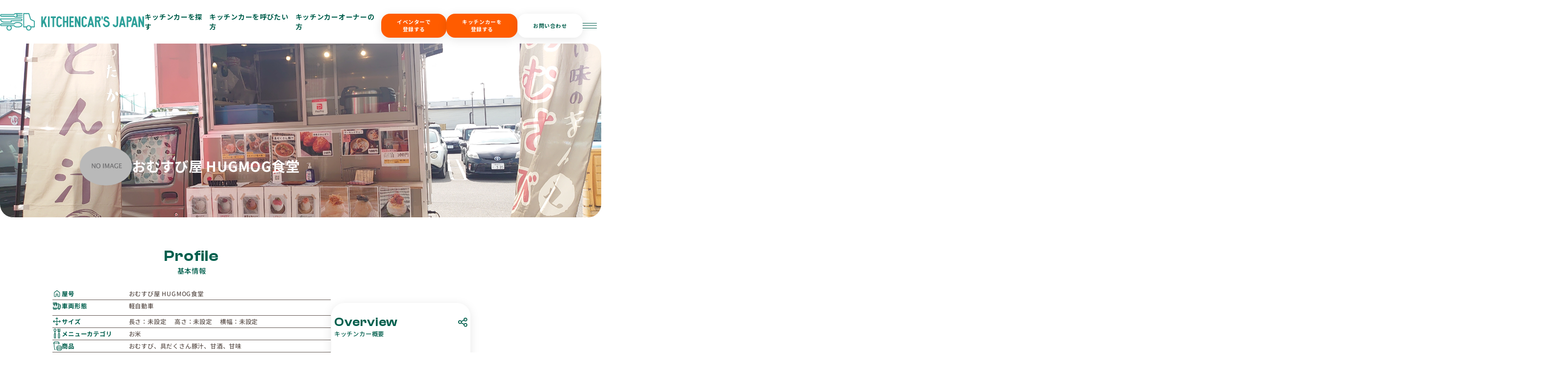

--- FILE ---
content_type: text/html; charset=utf-8
request_url: https://www.google.com/recaptcha/api2/aframe
body_size: 268
content:
<!DOCTYPE HTML><html><head><meta http-equiv="content-type" content="text/html; charset=UTF-8"></head><body><script nonce="_7u8HOKLPOLFJNAbNKjoQw">/** Anti-fraud and anti-abuse applications only. See google.com/recaptcha */ try{var clients={'sodar':'https://pagead2.googlesyndication.com/pagead/sodar?'};window.addEventListener("message",function(a){try{if(a.source===window.parent){var b=JSON.parse(a.data);var c=clients[b['id']];if(c){var d=document.createElement('img');d.src=c+b['params']+'&rc='+(localStorage.getItem("rc::a")?sessionStorage.getItem("rc::b"):"");window.document.body.appendChild(d);sessionStorage.setItem("rc::e",parseInt(sessionStorage.getItem("rc::e")||0)+1);localStorage.setItem("rc::h",'1769112026082');}}}catch(b){}});window.parent.postMessage("_grecaptcha_ready", "*");}catch(b){}</script></body></html>

--- FILE ---
content_type: image/svg+xml
request_url: https://kitchencars-japan.com/images/renewal_design/products.svg
body_size: 3968
content:
<svg width="23" height="23" viewBox="0 0 23 23" fill="none" xmlns="http://www.w3.org/2000/svg">
<rect width="23" height="23" fill="#F5F5F5"/>
<g clip-path="url(#clip0_1989_2)">
<rect width="1440" height="4734" transform="translate(-220 -1633)" fill="white"/>
<mask id="path-1-inside-1_1989_2" fill="white">
<path d="M16.2699 22.1318C15.4024 22.1318 14.5349 22.1332 13.6672 22.1309C13.4047 22.13 13.1466 22.084 12.8944 22.0155C12.6638 21.9526 12.4339 21.8818 12.2116 21.7946C11.8083 21.6369 11.4474 21.4058 11.1146 21.129C10.7491 20.825 10.4411 20.4708 10.2001 20.0634C10.0754 19.8522 9.97604 19.6251 9.87501 19.4008C9.75137 19.1269 9.67725 18.8355 9.63575 18.5398C9.59997 18.2841 9.58709 18.0238 9.58566 17.7656C9.5848 17.5941 9.66523 17.4399 9.77456 17.3062C9.81062 17.2619 9.82493 17.2262 9.79745 17.1676C9.69098 16.9405 9.61943 16.6997 9.60083 16.4505C9.58452 16.234 9.58852 16.0137 9.60713 15.7972C9.62029 15.6429 9.66837 15.4909 9.70873 15.3398C9.73191 15.2532 9.76568 15.1686 9.80403 15.0878C9.82464 15.0447 9.81634 15.0161 9.7903 14.9855C9.63718 14.805 9.5725 14.597 9.57851 14.3607C9.58623 14.0459 9.62544 13.7362 9.69871 13.4299C9.90564 12.5634 10.347 11.8369 11.0046 11.2393C11.3212 10.9513 11.6761 10.7179 12.0645 10.5388C12.3252 10.4185 12.5956 10.3248 12.8773 10.2591C13.2344 10.1757 13.5942 10.1391 13.9603 10.1397C15.5667 10.1419 17.1729 10.1397 18.7793 10.1431C19.1379 10.1439 19.4888 10.2048 19.8345 10.3016C20.6339 10.5256 21.3085 10.949 21.8646 11.561C22.1668 11.8935 22.4092 12.266 22.5918 12.6774C22.728 12.9845 22.8299 13.3008 22.8906 13.6313C22.9387 13.8933 22.9713 14.1553 22.969 14.4224C22.9673 14.627 22.8969 14.8015 22.777 14.9595C22.7392 15.0092 22.722 15.0475 22.7501 15.1104C22.8437 15.3189 22.8975 15.5386 22.9398 15.764C22.9816 15.9871 22.9807 16.2111 22.9556 16.43C22.9255 16.6897 22.8571 16.9465 22.7426 17.1859C22.72 17.233 22.734 17.2633 22.7612 17.2936C22.8625 17.4059 22.9121 17.5447 22.9584 17.6836C22.973 17.727 22.9653 17.7778 22.9659 17.8253C22.9667 17.8967 22.9664 17.9681 22.9653 18.0393C22.9613 18.3064 22.9175 18.5686 22.8482 18.8249C22.7864 19.0529 22.716 19.28 22.6302 19.5C22.4676 19.9165 22.2278 20.2888 21.9378 20.629C21.5663 21.065 21.1233 21.409 20.6136 21.6701C20.3417 21.8095 20.0583 21.9175 19.7641 21.994C19.5875 22.04 19.4038 22.0572 19.2249 22.0958C18.9467 22.156 18.6657 22.1306 18.3858 22.132C17.6803 22.1357 16.9748 22.1332 16.2693 22.1332V22.132L16.2699 22.1318ZM16.2722 15.2806C14.9162 15.2806 13.5599 15.2812 12.2038 15.2798C12.061 15.2798 11.9259 15.3026 11.7951 15.3618C11.395 15.5429 11.1881 16.0163 11.3527 16.4388C11.4875 16.7848 11.7969 16.9919 12.1669 16.9919C14.9053 16.9928 17.6439 16.9919 20.3823 16.9928C20.5489 16.9928 20.7012 16.9476 20.8428 16.8628C21.2358 16.6268 21.3683 16.0988 21.1327 15.71C20.9607 15.4261 20.7072 15.2821 20.3766 15.2818C19.0086 15.2801 17.6405 15.2809 16.2725 15.2809L16.2722 15.2806ZM11.4425 13.5579C11.4992 13.5619 11.5313 13.5659 11.5633 13.5659C12.4354 13.5662 13.3077 13.5662 14.1798 13.5662C16.4508 13.5662 18.7218 13.5662 20.9928 13.5662C21.091 13.5662 21.1064 13.5508 21.0663 13.4742C20.973 13.2962 20.8878 13.112 20.7747 12.9471C20.4616 12.4909 20.0326 12.176 19.512 11.9929C19.2232 11.8915 18.9213 11.8526 18.6133 11.8529C17.0595 11.8555 15.5057 11.8549 13.9522 11.8535C13.6669 11.8535 13.3887 11.8875 13.1145 11.9715C12.8412 12.0552 12.5911 12.1806 12.3607 12.3469C12.0476 12.5726 11.7991 12.8574 11.6117 13.1934C11.5499 13.3042 11.5041 13.4239 11.4425 13.5579ZM16.273 18.7069C14.6981 18.7069 13.1228 18.7069 11.5479 18.7069C11.4543 18.7069 11.4431 18.7223 11.4823 18.8049C11.533 18.9117 11.5808 19.0206 11.64 19.1226C11.9663 19.6854 12.4405 20.0722 13.0553 20.2839C13.336 20.3805 13.6277 20.4202 13.9259 20.4196C15.4843 20.4173 17.0426 20.4179 18.6013 20.4193C18.8334 20.4193 19.0612 20.395 19.2876 20.3419C19.6674 20.2528 20.0045 20.0802 20.3045 19.8351C20.6413 19.5597 20.8926 19.2191 21.0598 18.8169C21.1007 18.7186 21.097 18.7069 20.9914 18.7066C20.9793 18.7066 20.9676 18.7066 20.9556 18.7066C19.3946 18.7066 17.834 18.7066 16.273 18.7066V18.7069Z"/>
</mask>
<path d="M16.2699 22.1318C15.4024 22.1318 14.5349 22.1332 13.6672 22.1309C13.4047 22.13 13.1466 22.084 12.8944 22.0155C12.6638 21.9526 12.4339 21.8818 12.2116 21.7946C11.8083 21.6369 11.4474 21.4058 11.1146 21.129C10.7491 20.825 10.4411 20.4708 10.2001 20.0634C10.0754 19.8522 9.97604 19.6251 9.87501 19.4008C9.75137 19.1269 9.67725 18.8355 9.63575 18.5398C9.59997 18.2841 9.58709 18.0238 9.58566 17.7656C9.5848 17.5941 9.66523 17.4399 9.77456 17.3062C9.81062 17.2619 9.82493 17.2262 9.79745 17.1676C9.69098 16.9405 9.61943 16.6997 9.60083 16.4505C9.58452 16.234 9.58852 16.0137 9.60713 15.7972C9.62029 15.6429 9.66837 15.4909 9.70873 15.3398C9.73191 15.2532 9.76568 15.1686 9.80403 15.0878C9.82464 15.0447 9.81634 15.0161 9.7903 14.9855C9.63718 14.805 9.5725 14.597 9.57851 14.3607C9.58623 14.0459 9.62544 13.7362 9.69871 13.4299C9.90564 12.5634 10.347 11.8369 11.0046 11.2393C11.3212 10.9513 11.6761 10.7179 12.0645 10.5388C12.3252 10.4185 12.5956 10.3248 12.8773 10.2591C13.2344 10.1757 13.5942 10.1391 13.9603 10.1397C15.5667 10.1419 17.1729 10.1397 18.7793 10.1431C19.1379 10.1439 19.4888 10.2048 19.8345 10.3016C20.6339 10.5256 21.3085 10.949 21.8646 11.561C22.1668 11.8935 22.4092 12.266 22.5918 12.6774C22.728 12.9845 22.8299 13.3008 22.8906 13.6313C22.9387 13.8933 22.9713 14.1553 22.969 14.4224C22.9673 14.627 22.8969 14.8015 22.777 14.9595C22.7392 15.0092 22.722 15.0475 22.7501 15.1104C22.8437 15.3189 22.8975 15.5386 22.9398 15.764C22.9816 15.9871 22.9807 16.2111 22.9556 16.43C22.9255 16.6897 22.8571 16.9465 22.7426 17.1859C22.72 17.233 22.734 17.2633 22.7612 17.2936C22.8625 17.4059 22.9121 17.5447 22.9584 17.6836C22.973 17.727 22.9653 17.7778 22.9659 17.8253C22.9667 17.8967 22.9664 17.9681 22.9653 18.0393C22.9613 18.3064 22.9175 18.5686 22.8482 18.8249C22.7864 19.0529 22.716 19.28 22.6302 19.5C22.4676 19.9165 22.2278 20.2888 21.9378 20.629C21.5663 21.065 21.1233 21.409 20.6136 21.6701C20.3417 21.8095 20.0583 21.9175 19.7641 21.994C19.5875 22.04 19.4038 22.0572 19.2249 22.0958C18.9467 22.156 18.6657 22.1306 18.3858 22.132C17.6803 22.1357 16.9748 22.1332 16.2693 22.1332V22.132L16.2699 22.1318ZM16.2722 15.2806C14.9162 15.2806 13.5599 15.2812 12.2038 15.2798C12.061 15.2798 11.9259 15.3026 11.7951 15.3618C11.395 15.5429 11.1881 16.0163 11.3527 16.4388C11.4875 16.7848 11.7969 16.9919 12.1669 16.9919C14.9053 16.9928 17.6439 16.9919 20.3823 16.9928C20.5489 16.9928 20.7012 16.9476 20.8428 16.8628C21.2358 16.6268 21.3683 16.0988 21.1327 15.71C20.9607 15.4261 20.7072 15.2821 20.3766 15.2818C19.0086 15.2801 17.6405 15.2809 16.2725 15.2809L16.2722 15.2806ZM11.4425 13.5579C11.4992 13.5619 11.5313 13.5659 11.5633 13.5659C12.4354 13.5662 13.3077 13.5662 14.1798 13.5662C16.4508 13.5662 18.7218 13.5662 20.9928 13.5662C21.091 13.5662 21.1064 13.5508 21.0663 13.4742C20.973 13.2962 20.8878 13.112 20.7747 12.9471C20.4616 12.4909 20.0326 12.176 19.512 11.9929C19.2232 11.8915 18.9213 11.8526 18.6133 11.8529C17.0595 11.8555 15.5057 11.8549 13.9522 11.8535C13.6669 11.8535 13.3887 11.8875 13.1145 11.9715C12.8412 12.0552 12.5911 12.1806 12.3607 12.3469C12.0476 12.5726 11.7991 12.8574 11.6117 13.1934C11.5499 13.3042 11.5041 13.4239 11.4425 13.5579ZM16.273 18.7069C14.6981 18.7069 13.1228 18.7069 11.5479 18.7069C11.4543 18.7069 11.4431 18.7223 11.4823 18.8049C11.533 18.9117 11.5808 19.0206 11.64 19.1226C11.9663 19.6854 12.4405 20.0722 13.0553 20.2839C13.336 20.3805 13.6277 20.4202 13.9259 20.4196C15.4843 20.4173 17.0426 20.4179 18.6013 20.4193C18.8334 20.4193 19.0612 20.395 19.2876 20.3419C19.6674 20.2528 20.0045 20.0802 20.3045 19.8351C20.6413 19.5597 20.8926 19.2191 21.0598 18.8169C21.1007 18.7186 21.097 18.7069 20.9914 18.7066C20.9793 18.7066 20.9676 18.7066 20.9556 18.7066C19.3946 18.7066 17.834 18.7066 16.273 18.7066V18.7069Z" fill="#005F4D" stroke="white" stroke-width="0.2" mask="url(#path-1-inside-1_1989_2)"/>
<mask id="path-2-inside-2_1989_2" fill="white">
<path d="M9.57277 5.34427C7.9377 5.34427 6.30234 5.34427 4.66727 5.34427C4.64094 5.34427 4.6149 5.34399 4.58857 5.34542C4.55365 5.34741 4.53934 5.3637 4.54363 5.40141C4.57368 5.65396 4.60173 5.90679 4.63064 6.15934C4.64752 6.3059 4.66584 6.45189 4.68187 6.59845C4.73024 7.03784 4.77574 7.4778 4.82583 7.91719C4.87477 8.34715 4.92943 8.77626 4.97894 9.20593C5.01472 9.51762 5.04449 9.83017 5.08026 10.1419C5.12977 10.5741 5.18358 11.0058 5.23338 11.4377C5.26915 11.7494 5.30035 12.0617 5.33584 12.3737C5.37104 12.6831 5.40939 12.9922 5.44603 13.3013C5.4632 13.4453 5.48037 13.5893 5.49611 13.7335C5.54419 14.1706 5.5897 14.608 5.6395 15.0451C5.68872 15.4774 5.74339 15.9088 5.79319 16.341C5.82896 16.6504 5.8593 16.9604 5.89393 17.2698C5.92141 17.5155 5.93944 17.7632 5.9838 18.0057C6.03617 18.2903 6.20045 18.5014 6.46834 18.6251C6.59369 18.6831 6.72477 18.7091 6.86301 18.7062C6.9918 18.7037 7.12059 18.704 7.24909 18.7065C7.60799 18.7137 7.9397 18.9668 8.04502 19.3216C8.16322 19.7207 7.97061 20.1384 7.62316 20.321C7.50668 20.3821 7.38132 20.4204 7.24709 20.4195C7.06364 20.4184 6.87989 20.4235 6.69644 20.4155C6.43857 20.4041 6.18872 20.351 5.94516 20.263C5.48323 20.0964 5.10373 19.817 4.7995 19.4353C4.63922 19.2339 4.51787 19.0102 4.42228 18.77C4.28405 18.422 4.258 18.0546 4.21536 17.6898C4.17787 17.3709 4.14095 17.0524 4.10374 16.7336C4.08628 16.5847 4.06768 16.4362 4.05137 16.2873C4.003 15.8479 3.95749 15.408 3.90712 14.9689C3.85818 14.5392 3.80352 14.1098 3.754 13.6801C3.71851 13.3707 3.68875 13.0607 3.65355 12.7513C3.61834 12.4419 3.57827 12.1331 3.54279 11.8237C3.50758 11.5166 3.47639 11.2092 3.44147 10.9021C3.40598 10.5904 3.3682 10.2787 3.33157 9.9673C3.31411 9.81845 3.29551 9.66989 3.27919 9.52105C3.23083 9.08166 3.18532 8.6417 3.13495 8.20259C3.08601 7.77263 3.03134 7.34353 2.98183 6.91385C2.94634 6.60445 2.916 6.29448 2.88137 5.98507C2.8602 5.79623 2.83272 5.60796 2.81211 5.41884C2.80582 5.36113 2.78263 5.34341 2.72597 5.3437C2.44005 5.34599 2.15385 5.3457 1.86793 5.34427C1.49673 5.34227 1.19364 5.13572 1.0514 4.79318C0.989296 4.64348 0.970407 4.48292 1.00647 4.33293C1.08575 4.00439 1.27721 3.76012 1.62008 3.66899C1.71281 3.64442 1.81184 3.63385 1.90829 3.63214C2.17989 3.62728 2.45179 3.62956 2.72339 3.63128C2.77348 3.63156 2.79752 3.61871 2.81297 3.56557C2.87422 3.35416 2.93632 3.14218 3.00931 2.93477C3.11806 2.6268 3.27719 2.34368 3.4615 2.07456C3.79464 1.58774 4.21107 1.18635 4.70963 0.870949C4.98095 0.699249 5.26772 0.559547 5.57195 0.452699C5.87876 0.344994 6.19072 0.266144 6.51442 0.236433C6.65351 0.223577 6.7926 0.206435 6.93198 0.206435C8.72933 0.204435 10.5264 0.205007 12.3237 0.205864C12.6008 0.205864 12.8707 0.261288 13.14 0.320997C13.4079 0.38042 13.664 0.471841 13.9144 0.582688C14.2731 0.741817 14.5999 0.95037 14.9016 1.20006C15.3698 1.58746 15.735 2.05713 16.0051 2.59908C16.1471 2.88392 16.2579 3.1816 16.3254 3.49415C16.3549 3.63099 16.3572 3.63071 16.4965 3.63071C16.7587 3.63071 17.0209 3.62956 17.283 3.63099C17.6165 3.63299 17.8717 3.77469 18.0455 4.06096C18.2793 4.44606 18.1451 4.9823 17.7556 5.21485C17.6116 5.30085 17.4573 5.34656 17.2882 5.34542C17.0046 5.34342 16.7209 5.34684 16.4373 5.3437C16.3721 5.34313 16.3409 5.3637 16.3337 5.42884C16.3188 5.56111 16.2991 5.69281 16.2833 5.82509C16.2493 6.11306 16.2175 6.40132 16.1826 6.6893C16.1408 7.03155 16.1059 7.37467 16.0509 7.71464C16.0003 8.02861 15.781 8.29144 15.4436 8.39343C15.0115 8.52399 14.5521 8.2823 14.3973 7.86519C14.3463 7.72778 14.3309 7.58379 14.3526 7.43666C14.3758 7.27925 14.3984 7.12155 14.4176 6.96327C14.4525 6.6753 14.484 6.38704 14.5186 6.09906C14.5447 5.88194 14.575 5.66539 14.5999 5.44826C14.6116 5.3457 14.6079 5.34513 14.5066 5.34513C13.484 5.34513 12.4614 5.34513 11.4388 5.34513C10.8166 5.34513 10.1947 5.34513 9.57248 5.34513L9.57277 5.34427ZM9.57963 3.62985C11.2121 3.62985 12.8443 3.62985 14.4768 3.62985C14.569 3.62985 14.579 3.61642 14.5464 3.53872C14.4233 3.24531 14.2587 2.97905 14.0415 2.74478C13.7482 2.42853 13.3976 2.19798 12.9917 2.05713C12.6932 1.95343 12.3821 1.916 12.0644 1.91657C10.4274 1.91971 8.79 1.92 7.15293 1.91657C6.79461 1.91571 6.44716 1.95657 6.10915 2.08199C5.82066 2.18912 5.56165 2.34311 5.32926 2.54195C5.01186 2.81364 4.77603 3.14532 4.61604 3.53129C4.58112 3.61585 4.58885 3.62899 4.68244 3.62956C4.69675 3.62956 4.71106 3.62956 4.72537 3.62956C6.34355 3.62956 7.96145 3.62956 9.57963 3.62956V3.62985Z"/>
</mask>
<path d="M9.57277 5.34427C7.9377 5.34427 6.30234 5.34427 4.66727 5.34427C4.64094 5.34427 4.6149 5.34399 4.58857 5.34542C4.55365 5.34741 4.53934 5.3637 4.54363 5.40141C4.57368 5.65396 4.60173 5.90679 4.63064 6.15934C4.64752 6.3059 4.66584 6.45189 4.68187 6.59845C4.73024 7.03784 4.77574 7.4778 4.82583 7.91719C4.87477 8.34715 4.92943 8.77626 4.97894 9.20593C5.01472 9.51762 5.04449 9.83017 5.08026 10.1419C5.12977 10.5741 5.18358 11.0058 5.23338 11.4377C5.26915 11.7494 5.30035 12.0617 5.33584 12.3737C5.37104 12.6831 5.40939 12.9922 5.44603 13.3013C5.4632 13.4453 5.48037 13.5893 5.49611 13.7335C5.54419 14.1706 5.5897 14.608 5.6395 15.0451C5.68872 15.4774 5.74339 15.9088 5.79319 16.341C5.82896 16.6504 5.8593 16.9604 5.89393 17.2698C5.92141 17.5155 5.93944 17.7632 5.9838 18.0057C6.03617 18.2903 6.20045 18.5014 6.46834 18.6251C6.59369 18.6831 6.72477 18.7091 6.86301 18.7062C6.9918 18.7037 7.12059 18.704 7.24909 18.7065C7.60799 18.7137 7.9397 18.9668 8.04502 19.3216C8.16322 19.7207 7.97061 20.1384 7.62316 20.321C7.50668 20.3821 7.38132 20.4204 7.24709 20.4195C7.06364 20.4184 6.87989 20.4235 6.69644 20.4155C6.43857 20.4041 6.18872 20.351 5.94516 20.263C5.48323 20.0964 5.10373 19.817 4.7995 19.4353C4.63922 19.2339 4.51787 19.0102 4.42228 18.77C4.28405 18.422 4.258 18.0546 4.21536 17.6898C4.17787 17.3709 4.14095 17.0524 4.10374 16.7336C4.08628 16.5847 4.06768 16.4362 4.05137 16.2873C4.003 15.8479 3.95749 15.408 3.90712 14.9689C3.85818 14.5392 3.80352 14.1098 3.754 13.6801C3.71851 13.3707 3.68875 13.0607 3.65355 12.7513C3.61834 12.4419 3.57827 12.1331 3.54279 11.8237C3.50758 11.5166 3.47639 11.2092 3.44147 10.9021C3.40598 10.5904 3.3682 10.2787 3.33157 9.9673C3.31411 9.81845 3.29551 9.66989 3.27919 9.52105C3.23083 9.08166 3.18532 8.6417 3.13495 8.20259C3.08601 7.77263 3.03134 7.34353 2.98183 6.91385C2.94634 6.60445 2.916 6.29448 2.88137 5.98507C2.8602 5.79623 2.83272 5.60796 2.81211 5.41884C2.80582 5.36113 2.78263 5.34341 2.72597 5.3437C2.44005 5.34599 2.15385 5.3457 1.86793 5.34427C1.49673 5.34227 1.19364 5.13572 1.0514 4.79318C0.989296 4.64348 0.970407 4.48292 1.00647 4.33293C1.08575 4.00439 1.27721 3.76012 1.62008 3.66899C1.71281 3.64442 1.81184 3.63385 1.90829 3.63214C2.17989 3.62728 2.45179 3.62956 2.72339 3.63128C2.77348 3.63156 2.79752 3.61871 2.81297 3.56557C2.87422 3.35416 2.93632 3.14218 3.00931 2.93477C3.11806 2.6268 3.27719 2.34368 3.4615 2.07456C3.79464 1.58774 4.21107 1.18635 4.70963 0.870949C4.98095 0.699249 5.26772 0.559547 5.57195 0.452699C5.87876 0.344994 6.19072 0.266144 6.51442 0.236433C6.65351 0.223577 6.7926 0.206435 6.93198 0.206435C8.72933 0.204435 10.5264 0.205007 12.3237 0.205864C12.6008 0.205864 12.8707 0.261288 13.14 0.320997C13.4079 0.38042 13.664 0.471841 13.9144 0.582688C14.2731 0.741817 14.5999 0.95037 14.9016 1.20006C15.3698 1.58746 15.735 2.05713 16.0051 2.59908C16.1471 2.88392 16.2579 3.1816 16.3254 3.49415C16.3549 3.63099 16.3572 3.63071 16.4965 3.63071C16.7587 3.63071 17.0209 3.62956 17.283 3.63099C17.6165 3.63299 17.8717 3.77469 18.0455 4.06096C18.2793 4.44606 18.1451 4.9823 17.7556 5.21485C17.6116 5.30085 17.4573 5.34656 17.2882 5.34542C17.0046 5.34342 16.7209 5.34684 16.4373 5.3437C16.3721 5.34313 16.3409 5.3637 16.3337 5.42884C16.3188 5.56111 16.2991 5.69281 16.2833 5.82509C16.2493 6.11306 16.2175 6.40132 16.1826 6.6893C16.1408 7.03155 16.1059 7.37467 16.0509 7.71464C16.0003 8.02861 15.781 8.29144 15.4436 8.39343C15.0115 8.52399 14.5521 8.2823 14.3973 7.86519C14.3463 7.72778 14.3309 7.58379 14.3526 7.43666C14.3758 7.27925 14.3984 7.12155 14.4176 6.96327C14.4525 6.6753 14.484 6.38704 14.5186 6.09906C14.5447 5.88194 14.575 5.66539 14.5999 5.44826C14.6116 5.3457 14.6079 5.34513 14.5066 5.34513C13.484 5.34513 12.4614 5.34513 11.4388 5.34513C10.8166 5.34513 10.1947 5.34513 9.57248 5.34513L9.57277 5.34427ZM9.57963 3.62985C11.2121 3.62985 12.8443 3.62985 14.4768 3.62985C14.569 3.62985 14.579 3.61642 14.5464 3.53872C14.4233 3.24531 14.2587 2.97905 14.0415 2.74478C13.7482 2.42853 13.3976 2.19798 12.9917 2.05713C12.6932 1.95343 12.3821 1.916 12.0644 1.91657C10.4274 1.91971 8.79 1.92 7.15293 1.91657C6.79461 1.91571 6.44716 1.95657 6.10915 2.08199C5.82066 2.18912 5.56165 2.34311 5.32926 2.54195C5.01186 2.81364 4.77603 3.14532 4.61604 3.53129C4.58112 3.61585 4.58885 3.62899 4.68244 3.62956C4.69675 3.62956 4.71106 3.62956 4.72537 3.62956C6.34355 3.62956 7.96145 3.62956 9.57963 3.62956V3.62985Z" fill="#005F4D" stroke="white" stroke-width="0.2" mask="url(#path-2-inside-2_1989_2)"/>
</g>
<defs>
<clipPath id="clip0_1989_2">
<rect width="1440" height="4734" fill="white" transform="translate(-220 -1633)"/>
</clipPath>
</defs>
</svg>


--- FILE ---
content_type: image/svg+xml
request_url: https://kitchencars-japan.com/images/renewal_design/share.svg
body_size: 276
content:
<svg width="22" height="22" viewBox="0 0 22 22" fill="none" xmlns="http://www.w3.org/2000/svg">
<path d="M20.2685 4.39304C20.2685 6.21681 18.79 7.69526 16.9663 7.69526C15.1425 7.69526 13.6641 6.21681 13.6641 4.39304C13.6641 2.56927 15.1425 1.09082 16.9663 1.09082C18.79 1.09082 20.2685 2.56927 20.2685 4.39304Z" stroke="#005F4D" stroke-width="2"/>
<path d="M20.2685 16.8471C20.2685 18.6709 18.79 20.1494 16.9663 20.1494C15.1425 20.1494 13.6641 18.6709 13.6641 16.8471C13.6641 15.0234 15.1425 13.5449 16.9663 13.5449C18.79 13.5449 20.2685 15.0234 20.2685 16.8471Z" stroke="#005F4D" stroke-width="2"/>
<path d="M7.60444 10.1977C7.60444 12.0215 6.12599 13.4999 4.30222 13.4999C2.47845 13.4999 1 12.0215 1 10.1977C1 8.37396 2.47845 6.89551 4.30222 6.89551C6.12599 6.89551 7.60444 8.37396 7.60444 10.1977Z" stroke="#005F4D" stroke-width="2"/>
<path d="M13.8461 5.56641L7.30859 8.96617" stroke="#005F4D" stroke-width="2"/>
<path d="M13.8461 15.5801L7.30859 12.1803" stroke="#005F4D" stroke-width="2"/>
</svg>


--- FILE ---
content_type: image/svg+xml
request_url: https://kitchencars-japan.com/images/renewal_design/logo_green.svg
body_size: 3168
content:
<svg width="670" height="81" viewBox="0 0 670 81" fill="none" xmlns="http://www.w3.org/2000/svg">
<path d="M97.2335 25.2837H0V27.3344C0 36.9955 7.5793 43.74 18.4361 43.74H53.5786V37.5879H97.2335C100.625 37.5879 103.379 34.8308 103.379 31.4358C103.379 28.0407 100.625 25.2837 97.2335 25.2837ZM97.2335 33.4865H49.4817V39.6386H18.4361C11.9038 39.6386 5.32599 36.4486 4.25624 29.3851H97.2563C98.3943 29.3851 99.3048 30.2965 99.3048 31.4358C99.3048 32.5751 98.3943 33.4865 97.2563 33.4865H97.2335Z" fill="#005F4D"/>
<path d="M63.616 4.77767H6.14538C2.75404 4.77767 0 7.53471 0 10.9298C0 14.3248 2.75404 17.0819 6.14538 17.0819H63.616C65.8694 19.7022 69.7387 21.1832 74.4274 21.1832H103.402V17.0819H81.7335C80.5955 17.0819 79.6851 16.1704 79.6851 15.0312C79.6851 13.8919 80.5955 12.9805 81.7335 12.9805H103.402V8.87906H81.7335C80.5955 8.87906 79.6851 7.96764 79.6851 6.82836C79.6851 5.68909 80.5955 4.77767 81.7335 4.77767H103.402V0.67627H74.4274C69.7387 0.67627 65.8694 2.15733 63.616 4.77767ZM75.5654 17.0819H74.4046C70.5808 17.0819 67.6447 15.9198 66.3246 13.9147C65.9604 13.3678 65.3231 12.9805 64.6175 12.9805H6.14538C5.00735 12.9805 4.09692 12.069 4.09692 10.9298C4.09692 9.79048 5.00735 8.87906 6.14538 8.87906H64.6175C64.7313 8.87906 64.8679 8.87906 64.9817 8.83349C65.0044 8.83349 65.0272 8.83349 65.05 8.83349C65.1638 8.8107 65.2776 8.76513 65.3686 8.74235C65.3914 8.74235 65.4141 8.74235 65.4369 8.71956C65.5279 8.67399 65.619 8.62842 65.71 8.56006C65.71 8.56006 65.7328 8.56006 65.7555 8.56006C65.8466 8.49171 65.9376 8.42335 66.0287 8.33221L66.0742 8.28664C66.1425 8.21828 66.2108 8.12714 66.279 8.036C66.279 8.036 66.279 8.01321 66.3018 7.99043C67.6219 5.96251 70.5808 4.82324 74.3818 4.82324H75.5426V17.1274L75.5654 17.0819Z" fill="#005F4D"/>
<path d="M80.9369 41.6899C72.6293 41.6899 66.7798 43.7634 63.5705 47.842H6.14538C2.75404 47.842 0 50.5991 0 53.9941C0 57.3892 2.75404 60.1462 6.14538 60.1462H32.6388C30.6814 62.3336 29.4978 65.2046 29.4978 68.349C29.4978 75.1391 35.0059 80.6532 41.7886 80.6532C48.5713 80.6532 54.0793 75.1391 54.0793 68.349C54.0793 65.2046 52.8958 62.3336 50.9384 60.1462H63.5705C66.7798 64.2248 72.6065 66.2983 80.9369 66.2983C94.7982 66.2983 103.402 61.5817 103.402 53.9941C103.402 46.4065 94.7982 41.6899 80.9369 41.6899ZM49.9824 68.349C49.9824 72.8833 46.2952 76.5518 41.7886 76.5518C37.282 76.5518 33.5947 72.8605 33.5947 68.349C33.5947 63.8375 37.282 60.1462 41.7886 60.1462C46.2952 60.1462 49.9824 63.8375 49.9824 68.349ZM80.9369 62.1969C73.4942 62.1969 68.5779 60.4424 66.3473 56.979C66.3018 56.8879 66.2335 56.8195 66.1652 56.7512C66.1425 56.7284 66.1197 56.7056 66.097 56.66C66.0287 56.5917 65.9376 56.5233 65.8694 56.4777C65.8466 56.4777 65.8238 56.4322 65.8011 56.4094C65.71 56.341 65.5962 56.2955 65.4824 56.2271C65.4824 56.2271 65.4824 56.2271 65.4597 56.2271C65.3914 56.2043 65.3003 56.1815 65.2093 56.1588C65.1638 56.1588 65.1182 56.136 65.0727 56.1132C65.0272 56.1132 64.9589 56.1132 64.9134 56.1132C64.8451 56.1132 64.7541 56.0904 64.6858 56.0904H6.14538C5.00735 56.0904 4.09692 55.179 4.09692 54.0397C4.09692 52.9004 5.00735 51.989 6.14538 51.989H64.6175C64.6175 51.989 64.6175 51.989 64.6403 51.989C64.7086 51.989 64.7768 51.989 64.8451 51.989C64.9134 51.989 64.9817 51.989 65.05 51.9662C65.0727 51.9662 65.0955 51.9662 65.1182 51.9434C65.3459 51.8751 65.5735 51.7839 65.7555 51.6472C65.7555 51.6472 65.7783 51.6244 65.8011 51.6016C65.8921 51.5333 65.9832 51.4649 66.0514 51.3966C66.0514 51.3738 66.097 51.351 66.1197 51.3282C66.188 51.2599 66.2563 51.1687 66.3018 51.0776C68.5323 47.6142 73.4487 45.8597 80.8914 45.8597C90.0412 45.8597 99.2592 48.3889 99.2592 54.0625C99.2592 59.7361 90.0412 62.2653 80.8914 62.2653L80.9369 62.1969Z" fill="#005F4D"/>
<path d="M159.528 35.4242L143.892 28.1556L135.812 2.88647C135.402 1.61048 134.128 0.67627 132.785 0.67627H107.498V65.9112H121.063C120.904 66.7087 120.813 67.529 120.813 68.3721C120.813 75.1622 126.321 80.6763 133.103 80.6763C139.886 80.6763 145.394 75.1622 145.394 68.3721C145.394 67.529 145.303 66.7087 145.144 65.9112H158.572C160.143 65.9112 161.44 64.6125 161.44 63.0403V38.4547C161.44 37.2015 160.644 35.9483 159.506 35.4242H159.528ZM133.103 76.5521C128.574 76.5521 124.909 72.8608 124.909 68.3493C124.909 63.8378 128.597 60.1465 133.103 60.1465C137.61 60.1465 141.297 63.8378 141.297 68.3493C141.297 72.8608 137.61 76.5521 133.103 76.5521ZM157.343 61.8098H143.482C141.297 58.3464 137.451 56.0451 133.081 56.0451C128.711 56.0451 124.864 58.3464 122.679 61.8098H111.549V4.77766H132.079L139.977 29.4772C140.296 30.457 141.115 31.4139 142.048 31.8469L157.321 38.956V61.8098H157.343Z" fill="#005F4D"/>
<path d="M230.424 15.7876H222.776V64.3891H230.424V15.7876Z" fill="#005F4D"/>
<path d="M235.746 23.4435H243.849V64.3891H251.497V23.4435H259.668V15.7876H235.746V23.4435Z" fill="#005F4D"/>
<path d="M309.632 36.2718H300.163V15.7876H292.516V36.2718V43.9277V64.3891H300.163V43.9277H309.632V64.3891H317.279V43.9277V36.2718V15.7876H309.632V36.2718Z" fill="#005F4D"/>
<path d="M322.601 64.3891H342.972V56.756H330.226V43.9277H341.219V36.4769H330.226V23.4435H342.972V15.7876H322.601V64.3891Z" fill="#005F4D"/>
<path d="M366.281 42.6973L354.901 15.7876H348.073V64.3891H355.72V37.3199L367.169 64.3891H373.929V15.7876H366.281V42.6973Z" fill="#005F4D"/>
<path d="M662.353 15.7876V42.6973L650.972 15.7876H644.144V64.3891H651.792V37.3199L663.24 64.3891H670V15.7876H662.353Z" fill="#005F4D"/>
<path d="M471.528 15.7876L473.008 29.5045H477.15L478.63 15.7876H471.528Z" fill="#005F4D"/>
<path d="M217.221 15.7876H208.754L198.944 36.4085V15.7876H191.297V64.3891H198.944V54.1584L203.064 45.5227L210.461 64.3891H218.723L207.548 36.1123L217.221 15.7876Z" fill="#005F4D"/>
<path d="M274.967 22.8947C277.744 22.8947 279.974 25.1505 279.974 27.9075H287.622C287.622 20.9124 281.954 15.2388 274.967 15.2388C267.979 15.2388 262.312 20.9124 262.312 27.9075V52.288C262.312 59.2832 267.979 64.9568 274.967 64.9568C281.954 64.9568 287.622 59.2832 287.622 52.288H279.974C279.974 55.0679 277.721 57.3009 274.967 57.3009C272.213 57.3009 269.96 55.0451 269.96 52.288V27.9075C269.96 25.1277 272.213 22.8947 274.967 22.8947Z" fill="#005F4D"/>
<path d="M391.96 22.8947C394.736 22.8947 396.967 25.1505 396.967 27.9075H404.615C404.615 20.9124 398.947 15.2388 391.96 15.2388C384.972 15.2388 379.305 20.9124 379.305 27.9075V52.288C379.305 59.2832 384.972 64.9568 391.96 64.9568C398.947 64.9568 404.615 59.2832 404.615 52.288H396.967C396.967 55.0679 394.714 57.3009 391.96 57.3009C389.206 57.3009 386.952 55.0451 386.952 52.288V27.9075C386.952 25.1277 389.206 22.8947 391.96 22.8947Z" fill="#005F4D"/>
<path d="M541.902 52.29C541.902 55.0698 539.649 57.3028 536.895 57.3028C534.141 57.3028 531.887 55.0471 531.887 52.29H524.24C524.24 59.2852 529.907 64.9588 536.895 64.9588C543.882 64.9588 549.55 59.2852 549.55 52.29V15.7876H541.902V52.2672V52.29Z" fill="#005F4D"/>
<path d="M418.308 15.7876L406.382 64.3891H414.234L416.442 55.3888H427.595L429.803 64.3891H437.678L425.751 15.7876H418.308ZM418.331 47.7329L422.018 32.6717L425.706 47.7329H418.308H418.331Z" fill="#005F4D"/>
<path d="M565.257 15.7876L553.33 64.3891H561.182L563.39 55.3888H574.543L576.751 64.3891H584.626L572.699 15.7876H565.257ZM565.279 47.7329L568.967 32.6717L572.654 47.7329H565.257H565.279Z" fill="#005F4D"/>
<path d="M621.766 15.7876L609.84 64.3891H617.692L619.9 55.3888H631.053L633.261 64.3891H641.136L629.209 15.7876H621.766ZM621.789 47.7329L625.476 32.6717L629.164 47.7329H621.766H621.789Z" fill="#005F4D"/>
<path d="M468.775 28.4563C468.775 21.4612 463.108 15.7876 456.12 15.7876H441.553V64.3891H449.201V41.1023H453.685L460.877 64.3891H468.752L461.309 39.9858C465.702 38.0035 468.775 33.5831 468.775 28.4336V28.4563ZM449.201 23.4435H456.143C458.92 23.4435 461.15 25.6993 461.15 28.4563C461.15 31.2134 458.897 33.4692 456.143 33.4692H449.201V23.4435Z" fill="#005F4D"/>
<path d="M613.325 28.4563C613.325 21.4612 607.658 15.7876 600.67 15.7876H588.971V64.3891H596.619V41.1023H600.67C607.658 41.1023 613.325 35.4287 613.325 28.4336V28.4563ZM600.67 33.4692H596.619V23.4435H600.67C603.447 23.4435 605.678 25.6993 605.678 28.4563C605.678 31.2134 603.424 33.4692 600.67 33.4692Z" fill="#005F4D"/>
<path d="M495.154 33.6736C492.423 33.2406 489.555 31.3267 489.555 28.2734C489.555 25.2201 491.808 23.0099 494.562 23.0099C497.316 23.0099 499.57 25.2657 499.57 28.0228H507.217C507.217 21.0276 501.55 15.354 494.562 15.354C487.575 15.354 481.907 20.5491 481.907 28.2506C481.907 35.9521 487.051 40.0991 493.948 41.1928C498.454 41.8992 502.802 44.8385 502.802 49.3956C502.802 53.9527 499.114 57.1882 494.54 57.1882C489.965 57.1882 486.277 53.497 486.277 48.9171H478.63C478.63 57.7123 485.754 64.8214 494.517 64.8214C503.28 64.8214 510.404 58.168 510.404 49.3728C510.404 40.5776 503.78 34.9951 495.109 33.6052L495.154 33.6736Z" fill="#005F4D"/>
</svg>
